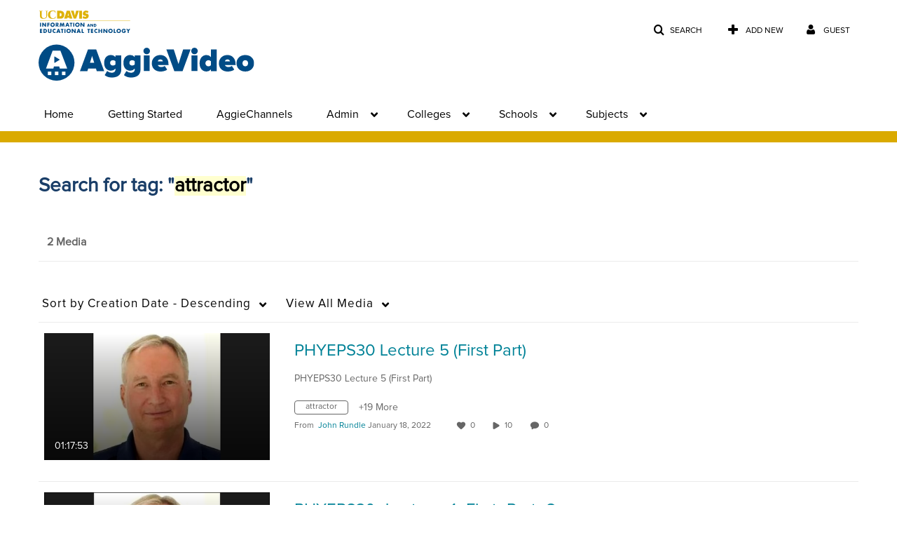

--- FILE ---
content_type: text/plain;charset=UTF-8
request_url: https://video.ucdavis.edu/user/get-details?format=ajax&_=1768822644042
body_size: 480
content:
{"content":[{"target":"#userMobileMenuDisplayName, #userMenuDisplayName","action":"replace","content":"Guest"}],"script":"$(\"body\").trigger(\"userDetailsPopulated\");;document.querySelector(\"meta[name=xsrf-ajax-nonce]\").setAttribute(\"content\", \"[base64]\");"}